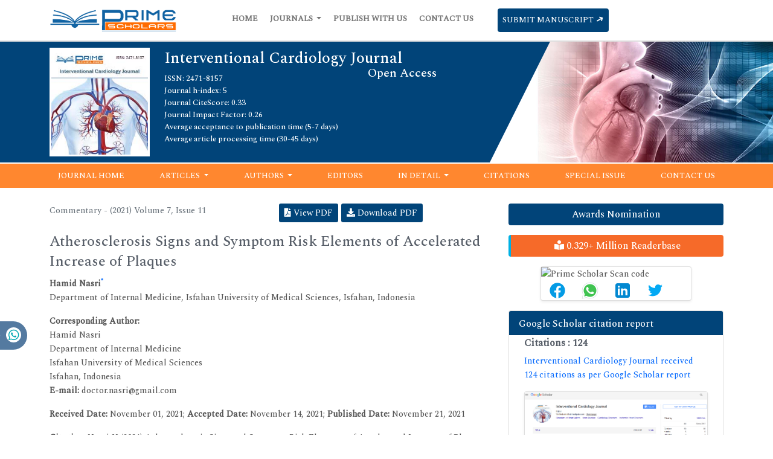

--- FILE ---
content_type: text/html; charset=UTF-8
request_url: https://www.primescholars.com/articles/atherosclerosis-signs-and-symptom-risk-elements-of-accelerated-increase-of-plaques-95828.html
body_size: 9719
content:
<!DOCTYPE html>
<html>
<head>
<meta charset="utf-8">
<meta name="viewport" content="width=device-width, initial-scale=1">
<title>Atherosclerosis Signs and Symptom Risk Elements of Accelerated In</title>
<meta name="keywords" content="">
    
<meta name="description" content="Atherosclerosis Signs and Symptom Risk Elements of Accelerated Increase of Plaques, Hamid Nasri.. "/>
<meta name="citation_publisher" content="Prime Scholars"/>
<meta name="citation_journal_title" content="Interventional Cardiology Journal">
<meta name="citation_title" content="Atherosclerosis Signs and Symptom Risk Elements of Accelerated Increase of Plaques">
<meta name="citation_author" content="Hamid Nasri"/>
<meta name="citation_year" content="2021">
<meta name="citation_volume" content="7">
<meta name="citation_issue" content="11">
<meta name="citation_issn" content="2471-8157">
<meta name="citation_online_date" content="0000/00/00"/>
<meta name="citation_firstpage" content="0">
<meta name="citation_lastpage" content="0">
<meta name="citation_abstract" content="">
<meta name="citation_fulltext_html_url" content="https://www.primescholars.com/articles/atherosclerosis-signs-and-symptom-risk-elements-of-accelerated-increase-of-plaques-95828.html">
<meta name="citation_pdf_url" content="https://www.primescholars.com/articles/atherosclerosis-signs-and-symptom-risk-elements-of-accelerated-increase-of-plaques.pdf">

<script type="text/javascript">
function openimage( theURL, winName, features ) {
window.open( theURL, winName, features );
}
</script>
<link rel="shortcut icon" href="/assets/images/logo.png" />
<link rel="canonical" href="https://www.primescholars.com/articles/atherosclerosis-signs-and-symptom-risk-elements-of-accelerated-increase-of-plaques-95828.html">
<meta name="google-site-verification" content="FbjV-VuLTLeLfgtG0lAuBiqcWxRJbzL65wpYkec8RI4" />
<meta name="ROBOTS" content="INDEX,FOLLOW">
<meta name="googlebot" content="INDEX,FOLLOW">
<meta http-equiv="X-UA-Compatible" content="IE=edge">
<meta itemprop="name" content="primescholars" />
<meta name="author" content="https://www.primescholars.com/articles/atherosclerosis-signs-and-symptom-risk-elements-of-accelerated-increase-of-plaques-95828.html" />
<meta name="format-detection" content="telephone=no" />
<link rel="alternate" href="https://www.primescholars.com/articles/atherosclerosis-signs-and-symptom-risk-elements-of-accelerated-increase-of-plaques-95828.html" hreflang="en"/>

<meta property="og:title" content="Prime Scholars | Open Access Journals | Peer Reviewed Journals">
<meta property="og:site_name" content="Prime Scholars">
<meta property="og:url" content="https://www.primescholars.com/">
<meta property="og:description" content="Prime Scholars is an academic international peer-reviewed Journal with Prime Scholars is an academic international Open Access Publishing House">
<meta property="og:type" content="article">
<meta property="og:image" content="https://www.primescholars.com/assets/images/prime-scholars-logo.png">
<meta name="twitter:card" content="summary">
<meta name="twitter:site" content="@scholars_prime">
<meta name="twitter:title" content="Prime Scholars | Open Access Journals | Peer Reviewed Journals">
<meta name="twitter:description" content="Prime Scholars is an academic international peer-reviewed Journal with Prime Scholars is an academic international Open Access Publishing House">
<meta name="twitter:image" content="https://www.primescholars.com/assets/images/prime-scholars-logo.png">

<link href="https://cdn.jsdelivr.net/npm/bootstrap@5.1.1/dist/css/bootstrap.min.css" rel="stylesheet">
<link rel="stylesheet" type="text/css" href="/assets/css/style.css">
<link rel="stylesheet" type="text/css" href="/assets/css/responsive.css">
<link rel="stylesheet" type="text/css" href="/assets/css/journalpage.css">
<link rel="stylesheet" href="https://pro.fontawesome.com/releases/v5.10.0/css/all.css" crossorigin="anonymous" />

<!-- <link href="https://maxcdn.bootstrapcdn.com/font-awesome/4.2.0/css/font-awesome.min.css" rel="stylesheet"> -->
<!-- <link rel="stylesheet" href="http://fortawesome.github.io/Font-Awesome/assets/font-awesome/css/font-awesome.css">  --> 
<link href="https://fonts.googleapis.com/css2?family=Jost:ital@1&family=Lato&family=PT+Serif&family=Spectral:wght@500&family=Work+Sans:wght@500&display=swap" rel="stylesheet">
<link rel="stylesheet" href="https://cdnjs.cloudflare.com/ajax/libs/OwlCarousel2/2.3.4/assets/owl.carousel.min.css">
<script src="https://cdn.jsdelivr.net/npm/bootstrap@5.1.1/dist/js/bootstrap.bundle.min.js"></script>
  <script src="/assets/lib/js/popper.min.js"></script>
<script src="https://code.jquery.com/jquery-1.11.1.min.js"></script>
<script src="https://maxcdn.bootstrapcdn.com/bootstrap/4.0.0/js/bootstrap.min.js"></script>
<script src="https://cdnjs.cloudflare.com/ajax/libs/OwlCarousel2/2.3.4/owl.carousel.min.js"></script>

<!-- Global site tag (gtag.js) - Google Analytics -->
<script async src="https://www.googletagmanager.com/gtag/js?id=G-XE1DHPF3VQ"></script>
<script>
  window.dataLayer = window.dataLayer || [];
  function gtag(){dataLayer.push(arguments);}
  gtag('js', new Date());

  gtag('config', 'G-XE1DHPF3VQ');
</script>

<script type="application/ld+json">
{
  "@context": "https://schema.org",
  "@type": "Organization",
 "url": "https://www.primescholars.com/articles/atherosclerosis-signs-and-symptom-risk-elements-of-accelerated-increase-of-plaques-95828.html",
  "logo": "https://www.primescholars.com/assets/images/prime-scholars-logo.png"
}
</script>
 

<!-- Facebook Pixel Code -->
<script>
!function(f,b,e,v,n,t,s){if(f.fbq)return;n=f.fbq=function(){n.callMethod?
n.callMethod.apply(n,arguments):n.queue.push(arguments)};if(!f._fbq)f._fbq=n;
n.push=n;n.loaded=!0;n.version='2.0';n.queue=[];t=b.createElement(e);t.async=!0;
t.src=v;s=b.getElementsByTagName(e)[0];s.parentNode.insertBefore(t,s)}(window,
document,'script','//connect.facebook.net/en_US/fbevents.js');

fbq('init', '297919997051754');
fbq('track', "PageView");

</script>
<!-- End Facebook Pixel Code --></head>
<body>

<header class="header-view">
    <div class="container">
        <div class="row">
            <div class="col-lg-10 col-md-10 d-flex flex-column justify-content-center">
                <nav class="navbar navbar-expand-lg p-0 logo">
                    <a href="https://www.primescholars.com/" title="Prime Scholars"><img src="/assets/images/prime-scholars-logo.png" alt="Prime Scholars Logo"></a>
                    <button class="navbar-toggler" type="button" data-bs-toggle="collapse" data-bs-target="#mainNavbar">
                        <i class="fa fa-bars" aria-hidden="true">
                           
                        </i>
                    </button>
                    <div class="collapse navbar-collapse justify-content-end" id="mainNavbar">
                        <ul class="navbar-nav header-links">
                            <li class="nav-item">
                                <a class="nav-link" href="https://www.primescholars.com/" title="Click here">Home</a>
                            </li>
                            <li class="nav-item dropdown">
                                <a class="nav-link dropdown-toggle own-journal" href="#" id="navbarDropdownMenuLink" data-toggle="dropdown" aria-haspopup="true" aria-expanded="false" title="Click here">
                                    Journals
                                </a>
                                <ul class="dropdown-menu custom-dropdown" aria-labelledby="navbarDropdownMenuLink">
                                    <li><a class="dropdown-item" href="https://www.primescholars.com/open-access-journals-list.html" title="Click here">A-Z Journals</a></li>
                                    <li><a class="dropdown-item" href="https://www.primescholars.com/scientific-journals-list.html" title="Click here">Browse By Subject</a></li>
                                </ul>
                            </li>
                            <li class="nav-item">
                                <a class="nav-link" href="https://www.primescholars.com/publish-with-us.html" title="Click here">Publish With Us</a>
                            </li>
                            <li class="nav-item">
                                <a class="nav-link" href="https://www.primescholars.com/contact-us.html" title="Click here">Contact Us</a>
                            </li>
                        </ul>
                        <ul class="navbar-nav manuscript">
                            <li class="nav-item">
                                                                <a class="nav-link" href="https://www.primescholars.com/submissions/interventional-cardiology-journal.html" title="Click here">Submit Manuscript <i class="fa fa-long-arrow-up" aria-hidden="true"></i></a>
                            </li>
                        </ul>
                    </div>
                </nav>
            </div>
        
		   <div class="col-lg-2 col-md-2">
              
             <div id="google_translate_element"></div>
             		   </div>
		</div>
    </div>
</header>
 
<!-- journal banner section -->
<section class="jounarl-heading-banner" style="background: url('/admin/banners/interventional-cardiology-journal-banner.jpg') no-repeat #014479;background-size: 50%;background-position: right center;">
    <div class="container">
        <div class="row">
                        <div class="col-lg-2 col-md-4 col-sm-6">
                <a href="https://www.primescholars.com/interventional-cardiology.html" title="Interventional Cardiology Journal">
                    <img src="/admin/flyers/interventional-cardiology-journal-flyer.jpg" alt="prime scholars" width="100%">
                </a>
            </div>
                        <div class="col-lg-5 col-md-6 col-sm-6 journal-heading-flex">
                <h1 class="h3">
                    Interventional Cardiology Journal                        <span>Open Access</span>
                    </h1>
                <ul class="list-unstyled">
                    <li>ISSN: 2471-8157</li>                                        <li class="col-lg-12">
                        Journal h-index: 5<br />
                    </li>
                                                            <li class="col-lg-12">
                        Journal CiteScore: 0.33                    </li>
                    
                                        <li class="col-lg-12">
                        Journal Impact Factor: 0.26                    </li>
                    
                    <li class="col-lg-12">
                        Average acceptance to publication time (5-7 days)
                    </li>
                    <li class="tooltip1">
                        Average article processing time (30-45 days)
                        <span class="tooltiptext">
                            Less than 5 volumes 30 days <br />
                            8 - 9 volumes 40 days<br />
                            10 and more volumes 45 days</span>

                    </li>
                </ul>
            </div>
        </div>
    </div>
</section>
<!-- journal banner section -->
<header class="second-header-view">
    <div class="container">
        <div class="row">
            <div class="col-lg-12 col-md-12 d-flex flex-column justify-content-center">
                <nav class="navbar navbar-expand-lg p-0">
                    <button class="navbar-toggler toggle-view" type="button" data-bs-toggle="collapse" data-bs-target="#mainSecondNavbar">
                        <i class="fa fa-bars" aria-hidden="true">
                            <span>Journal Menu</span>
                        </i>
                    </button>
                    <div class="collapse navbar-collapse" id="mainSecondNavbar">
                        <ul class="navbar-nav second-header-links">
                            <li class="nav-item">
                                <a title="Click here"  href="https://www.primescholars.com/interventional-cardiology.html">Journal Home</a>
                            </li>
                            <li class="nav-item dropdown">
                                <a title="Click here" class="dropdown-toggle second-own-journal" href="#" id="navbarDropdownMenuLink" data-toggle="dropdown" aria-haspopup="true" aria-expanded="false">
                                    Articles
                                </a>
                                <ul class="dropdown-menu second-custom-dropdown" aria-labelledby="navbarDropdownMenuLink">
                                    <li><a title="Click here" class="dropdown-item" href="https://www.primescholars.com/interventional-cardiology/inpress.html">In Process</a></li>
                                    <li><a title="Click here" class="dropdown-item" href="https://www.primescholars.com/interventional-cardiology/archive.html">Archive</a></li>
                                </ul>
                            </li>
                            <li class="nav-item dropdown">
                                <a class="dropdown-toggle second-own-journal" href="#" id="navbarDropdownMenuLink" data-toggle="dropdown" aria-haspopup="true" aria-expanded="false" title="Click here">
                                    Authors
                                </a>
                                <ul class="dropdown-menu second-custom-dropdown" aria-labelledby="navbarDropdownMenuLink">
                                    <li><a class="dropdown-item" href="https://www.primescholars.com/interventional-cardiology/author-guidelines.html" title="Click here">Author Guidelines</a></li>
                                    <li><a class="dropdown-item" href="https://www.primescholars.com/interventional-cardiology/submit-manuscript.html" title="Click here">Submit Manuscript</a></li>
                                </ul>
                            </li>
                            <li class="nav-item">
                                <a  href="https://www.primescholars.com/interventional-cardiology/editors.html" title="Click here">Editors</a>
                            </li>
                            <li class="nav-item dropdown">
                                <a class="dropdown-toggle second-own-journal" href="#" id="navbarDropdownMenuLink" data-toggle="dropdown" aria-haspopup="true" aria-expanded="false" title="Click here">
                                    In Detail
                                </a>
                                <ul class="dropdown-menu second-custom-dropdown" aria-labelledby="navbarDropdownMenuLink">
                                    <li><a class="dropdown-item" href="https://www.primescholars.com/interventional-cardiology/aims-and-scope.html" title="Click here">Aim and Scope</a></li>
                                    <li><a class="dropdown-item" href="https://www.primescholars.com/interventional-cardiology/ethical-malpractices.html" title="Click here">Publication ethics & malpractice statement</a></li>
                                    <li><a class="dropdown-item" href="https://www.primescholars.com/interventional-cardiology/peer-review-process.html" title="Click here">Peer Review Process</a></li>
                                    <li><a class="dropdown-item" href="https://www.primescholars.com/interventional-cardiology/copyright.html" title="Click here">Copyright</a></li>
                                </ul>
                            </li>
                                                        <li class="nav-item">
                                <a  href="https://www.primescholars.com/interventional-cardiology/citation-index.html" title="Click here">Citations</a>
                            </li>
                                                                                    <li class="nav-item">
                                <a href="https://www.primescholars.com/interventional-cardiology/special-issues.html" title="Click here">Special Issue</a>
                            </li>
                                                        <li class="nav-item">
                                <a  href="https://www.primescholars.com/interventional-cardiology/contact.html" title="Click here">Contact Us</a>
                            </li>
                        </ul>
                    </div>
                </nav>
            </div>
        </div>
    </div>
</header>
<!-- home navbar section -->

<script type="text/javascript">
function googleTranslateElementInit() {
  new google.translate.TranslateElement({pageLanguage: 'en'}, 'google_translate_element');
}
</script>

<script type="text/javascript" src="//translate.google.com/translate_a/element.js?cb=googleTranslateElementInit"></script>
    <!-- content part -->
    <section class="py-4">
        <div class="container">
            <div class="row">
                <div class="col-lg-8">
                    <div class="row">
					    <div class="col-12 col-sm-6">
                            <p class="text-muted mb-0"> Commentary - (2021)  Volume 7,  Issue 11 </p>
					    </div>
					    <div class="col-12 col-sm-6 text-right custom-column">
                            <ul class="list-unstyled view-pdf">
                                                                <li><a href="https://www.primescholars.com/articles/atherosclerosis-signs-and-symptom-risk-elements-of-accelerated-increase-of-plaques.pdf" title="View PDF" class="btn btn-sm bg-green-600 rounded-50"><i class="fas fa-file-pdf"></i> View PDF</a></li>
                                <li><a href="https://www.primescholars.com/pdfdownload.php?download=articles/atherosclerosis-signs-and-symptom-risk-elements-of-accelerated-increase-of-plaques.pdf&aid=0" title="Download PDF" class="btn btn-sm bg-green-600 rounded-50"><i class="fas fa-download"></i> Download PDF</a></li>
                                 
                            </ul>
					    </div>
				    </div>    
                
                    <h2>Atherosclerosis Signs and Symptom Risk Elements of Accelerated Increase of Plaques</h2>        
                                        <div>
                    <strong>Hamid Nasri<a href="#corr"><sup>*</sup></a></strong>
<p>Department of Internal Medicine, Isfahan University of Medical Sciences, Isfahan, Indonesia</p>
<dl class="dl-horizontal">
  <dt>Corresponding Author:</dt>
  <dd>Hamid Nasri<a name="corr" id="corr"></a><br />
    Department of Internal Medicine<br />
    Isfahan University of Medical Sciences<br />
    Isfahan, Indonesia<br />
    <strong>E-mail:</strong> doctor.nasri@gmail.com</dd>
</dl>
<p><strong>Received Date:</strong> November 01, 2021; <strong>Accepted Date:</strong> November 14, 2021; <strong>Published Date:</strong> November 21, 2021</p>
<p><strong>Citation: </strong> Nasri H (2021) Atherosclerosis Signs and Symptom Risk Elements of Accelerated Increase of Plaques. Interv Cardiol J Vol.7 No.11:160</p>
<p><strong>Copyright:</strong> &copy; 2021 Nasri H. This is an open-access article distributed under the terms of the Creative Commons Attribution License, which permits unrestricted use, distribution, and reproduction in any medium, provided the original author and source are credited.</p>                    </div>
                    <div><strong>Visit for more related articles at </strong><a href="https://www.primescholars.com/interventional-cardiology/archive.html" title="Interventional Cardiology Journal">Interventional Cardiology Journal</a></div>
                                        
                    <div class="db-image-view"> <h4>Introduction</h4>
<p>Atherosclerosis is the essential reason of morbidities and
  mortalities global. In this study we aimed to check the mechanism
  of atherosclerosis and its risk factors, specializing in new findings
  in atherosclerosis markers and its hazard elements. Furthermore,
  the role of antioxidants and medicinal herbs in atherosclerosis
  and endothelial damage has been discussed and a list of critical
  medicinal flora effective inside the treatment and prevention of
  hyperlipidemia and atherosclerosis is presented [<a href="#1" title="1">1</a>].</p>
<p>Inflammation has a essential position in pathogenesis of
  atherosclerosis. The disease is followed via excessive fibrosis
  of the intima, fatty plaques formation, proliferation of smooth
  muscle cells, and migration of a collection of cells inclusive
  of monocytes, T cells, and platelets which can be fashioned
  in response to inflammation. The oxidation of low density
  lipoprotein (LDL) to Ox-LDL shows the first step of atherosclerosis
  in cardiovascular sicknesses. Malondialdehyde issue shows the
  extent of lipoperoxidation and is a sign of accelerated oxidative
  stress and cardiovascular sicknesses. In unique pathological
  conditions such as severe hypercholesterolemia, peroxynitrite
  awareness will increase and atherosclerosis and vascular damage
  are intensified. Medicinal plant life has shown to be capable of
  interacting these or different pathogenesis factors to prevent
  atherosclerosis [<a href="#2" title="2">2</a>].</p>
<p>Atherosclerosis is the result of hyperlipidemia and lipid oxidation
  and has always been a chief cause of mortality in advanced
  international locations. It is a disease of vascular intima, wherein
  all of the vascular gadget from aorta to coronary arteries may be
  involved and is characterised through intimal plaques.</p>
<p>The term atherosclerosis is of Greek origin, meaning thickening
  of the intimal layer of arteries and accumulation of fat. Fatty
  fabric is located in the significant center of the plaque, included
  by using fibrous cap. The time period, atherosclerosis includes
  two elements; atherosis (accumulation of fat followed by using
  numerous macrophages) and sclerosis (fibrosis layer comprising
  easy muscle cells (SMC), leukocyte, and connective tissue) [<a href="#3" title="3">3</a>].</p>
<p>Currently, atherosclerosis is a common disease in which fatty
  deposits referred to as atheromatous plaques seem within the
  internal layers of arteries. Formation of these plaques starts off
  evolved with the deposition of small ldl cholesterol crystals inside
  the intima and its underlying clean muscle. Then the plaques
  develop with the proliferation of fibrous tissues and the encircling
  smooth muscle and bulge within the arteries and consequently reduce the blood drift. Connective tissue production with the aid
  of fibroblasts and deposition of calcium inside the lesion motive
  sclerosis or hardening of the arteries. Finally, the uneven floor of
  the arteries effects in clot formation and thrombosis, which leads
  to the unexpected obstruction of blood drift.</p>
<p>Hyperlipidemia and hyperglycemia are related to extended
  oxidative damage, which impacts antioxidant fame and
  lipoprotein ranges. Studies have proven that lipid reducing
  medicinal herbs can reduce the blood lipids specifically after
  meals similarly to their antioxidant results. Therefore, they can
  prevent atherosclerosis and vascular endothelium damage.</p>
<p>There are more than one treasured overview papers addressing
  the pathogenesis of atherosclerosis. In this look at, we aimed to
  study the mechanism of atherosclerosis and its threat factors,
  focusing on new findings in atherosclerosis markers and its risk
  factors. Furthermore, the role of antioxidants and medicinal herbs
  in atherosclerosis and endothelial damage has been mentioned
  and a list of critical medicinal flora effective in the treatment and
  prevention of hyperlipidemia and atherosclerosis is presented.
  Lipoprotein debris are composed of proteins, phospholipids, and
  also lipids including cholesterol and triglyceride. One of the most
  crucial atherogenic lipoproteins is the ldl cholesterol-wealthy
  low density lipoprotein (LDL). This lipoprotein may be gathered
  inside the vascular intima because of its potential to infiltrate
  into the endothelium or to stick to extracellular matrix additives
  like proteoglycan [<a href="#4" title="4">4</a>].</p>
<p>At the site of lesions, the balance between the one-of-a-kind
  additives of the matrix may be disturbed. For example, among the three principal corporations of proteoglycans, the relative
  growth in heparin sulphate molecules in evaluation with keratin
  sulphate and chondroitin sulphate can also reason the adhesion
  of lipoproteins, which slows down the method of exiting from the
  intima main to their elevated accumulation.</p>
<h4>References</h4>
<ol>
  <li id='Reference_Title_Link' value='1'><a name='1' id='1'></a><a href='https://doi.org/10.1002/clc.4960161305' target='_blank'>Hennekens CH, Gaziano JM (1993) Antioxidants  and heart disease: Epidemiology and clinical evidence. Clin Cardiol 16: 10-13.</a></li>
  <li id='Reference_Title_Link' value='2'><a name='2' id='2'></a><a href='https://doi.org/10.5812/nephropathol.8107' target='_blank'>Baradaran A (2012)  Lipoprotein(a), type 2 diabetes and nephropathy; the mystery continues. J Nephropathol 1: 126-129.</a></li>
  <li id='Reference_Title_Link' value='3'><a name='3' id='3'></a><a href='https://doi.org/10.1056/nejm199901143400207' target='_blank'>Ross R (1999) Atherosclerosis-An  Inflammatory Disease. New England  J of Med. 340: 115-126.</a></li>
  <li id='Reference_Title_Link' value='4'><a name='4' id='4'></a><a href='https://dx.doi.org/10.5812%2Fnephropathol.8109' target='_blank'>Rahimi Z (2012) ACE  insertion/deletion (I/D) polymorphism and diabetic nephropathy. J Nephropathol 1: 143-151.</a></li>
</ol>                    <!----------for extracted references------->
                                              <!------------------------------->
                    </div>        
                </div>
                <div class="col-lg-4 journal-right-body">
    <a href="https://www.primescholars.com/interventional-cardiology/awards-nomination.html" class="btn btn-info btn-block mb-3 border-0 border-left-4 border-info font-size-4 awards_link" ><i class="fa-light fa-award-simple"></i> Awards Nomination </a>
     
    
        <a href="https://www.primescholars.com/interventional-cardiology-online-visitors-readers-260.html" class="btn btn-warning btn-block border-0 border-left-4 border-info font-size-4 reader_link"><i class="fas fa-book-reader"></i> 0.329+ Million Readerbase</a>
       
    <br/>
<!------qrcode--------->
<div class="card shadow-sm sidebar mb-3 mt-3" style="width: 100%;max-width: 250px;margin: auto;">
    <div class="list-group list-group-flush qr_code_image">
    <img title="QR" src="https://chart.googleapis.com/chart?chs=185x185&cht=qr&chl=https%3A%2F%2Fwww.primescholars.com%2Farticles%2Fatherosclerosis-signs-and-symptom-risk-elements-of-accelerated-increase-of-plaques-95828.html&chld=M|0&icqrf=00b1e4"alt="Prime Scholar Scan code" />
    <!-- social icons-->
        <nav class="nav nav-pills social-icons-footer sidebar_social_icons a-pl-0">
            <a title="Share This Article" target="_blank" style="padding: 0 11px;" class="nav-link" href="https://www.facebook.com/sharer.php?s=100&amp;p[title]=Atherosclerosis Signs and Symptom Risk Elements of Accelerated Increase of Plaques&p[url]=https%3A%2F%2Fwww.primescholars.com%2Farticles%2Fatherosclerosis-signs-and-symptom-risk-elements-of-accelerated-increase-of-plaques-95828.html" rel="noopener"><img alt="facebook" src="https://www.primescholars.com/assets/socials/facebook.png" /></a>

            <a title="Share This Article" target="_blank" style="padding: 0 11px;" class="nav-link" href="https://web.whatsapp.com/send?text=https%3A%2F%2Fwww.primescholars.com%2Farticles%2Fatherosclerosis-signs-and-symptom-risk-elements-of-accelerated-increase-of-plaques-95828.html" title="Share This Article" target="_blank" class="nav-link" rel="noopener"><img alt="whatsapp" src="https://www.primescholars.com/assets/socials/whatsapp.png" /></a>

            <a title="Share This Article" target="_blank" style="padding: 0 11px;" class="nav-link" href="https://www.linkedin.com/sharing/share-offsite/?url=https%3A%2F%2Fwww.primescholars.com%2Farticles%2Fatherosclerosis-signs-and-symptom-risk-elements-of-accelerated-increase-of-plaques-95828.html" title="Share This Article" target="_blank" class="nav-link" rel="noopener"><img alt="linkedin" src="https://www.primescholars.com/assets/socials/linkedin.png" /></a>

            <a title="Share This Article" target="_blank" style="padding: 0 11px;" class="nav-link" href="https://twitter.com/share?text=Atherosclerosis Signs and Symptom Risk Elements of Accelerated Increase of Plaques&url=https%3A%2F%2Fwww.primescholars.com%2Farticles%2Fatherosclerosis-signs-and-symptom-risk-elements-of-accelerated-increase-of-plaques-95828.html" class="nav-link" rel="noopener"><img alt="twitter" src="https://www.primescholars.com/assets/socials/twitter.png" /></a>		
        </nav>
    <!-- end icons -->
    </div>	
</div>
<div class="clearfix"></div>
<!------qrcode end---------> 

	
   
<div class="card my-3">
    <div class="card-header custom-header">
        <h6><a class="text-white" target="_blank" href="https://scholar.google.com/citations?hl=en&user=OPG6fKMAAAAJ" title="Click here">Google Scholar citation report</a></h6>
    </div>
    <div class="card-body custom-body">
                <h6 style="font-weight:bold;">Citations : 124</h6>
        <p><a  target="_blank" href="https://scholar.google.com/citations?hl=en&user=OPG6fKMAAAAJ" title="Click here">Interventional Cardiology Journal received 124 citations as per Google Scholar report</a></p>
                <div class="card shadow-sm sidebar mb-3">
            <a href="https://www.primescholars.com/interventional-cardiology/citation-index.html" title="Click here"><img src="https://www.primescholars.com/admin/citation-images/interventional-cardiology-journal-citation.png" alt="Citation image" class="img-fluid p_rel" /></a>
        </div>
            </div>
</div>

    
<!-----supplimentary issues----> 
<!-----supplimentary issues end---->    
    
        <div class="card my-3">
        <div class="card-header custom-header">
            <h6>Abstracted/Indexed in</h6>
        </div>
        <div class="card-body custom-body card-scroll">
            <ul class="list-unstyled index-list list-icon mb-0">
                                <li class="pt-2"><a>China National Knowledge Infrastructure (CNKI)</a></li>
                                <li class="pt-2"><a>Directory of Research Journal Indexing (DRJI)</a></li>
                                <li class="pt-2"><a>OCLC- WorldCat</a></li>
                                <li class="pt-2"><a>Publons</a></li>
                                <li class="pt-2"><a>Google Scholar</a></li>
                                <li class="pt-2"><a>SHERPA ROMEO</a></li>
                                <li class="pt-2"><a>Secret Search Engine Labs</a></li>
                            </ul>
        </div>
        <div class="card-footer custom-card-footer text-end">
            <a href="https://www.primescholars.com/interventional-cardiology/indexing.html">View More <i class="fa fa-long-arrow-right" aria-hidden="true"></i></a>
        </div>
    </div>

    <div class="card my-3">
        <div class="card-header custom-header">
            <h6>Useful Links</h6>
        </div>
        <div class="card-body custom-body">
            <ul class="list-unstyled list-icon mb-0">
				                <li><a  href="https://www.primescholars.com/submissions/interventional-cardiology-journal.html" title="Click Here"> Submit Paper</a></li>
				<li><a  href="https://www.primescholars.com/peer-review-tracking/" title="Click Here"> Track Your Paper</a></li>				
				            </ul>
        </div>
    </div>

    <div class="card my-3">
        <div class="card-header custom-header">
            <h6>Share This Page</h6>
        </div>
        <div class="card-body left-bar-social-links">
            <ul class="nav mb-0">
                <li><a class="nav-link" href="https://www.facebook.com/sharer.php?u=https://www.primescholars.com/articles/atherosclerosis-signs-and-symptom-risk-elements-of-accelerated-increase-of-plaques-95828.html" target="_blank" rel="noopener" title="Share with Facebook"><i class="fab fa-facebook-f"></i></a></li>
                <li><a class="nav-link" href="https://twitter.com/share?url=https://www.primescholars.com/articles/atherosclerosis-signs-and-symptom-risk-elements-of-accelerated-increase-of-plaques-95828.html" target="_blank" rel="noopener" title="Share with Twiter"><i class="fab fa-twitter"></i></a></li>
                <li><a class="nav-link" href="https://www.linkedin.com/shareArticle?mini=true&url=https://www.primescholars.com/articles/atherosclerosis-signs-and-symptom-risk-elements-of-accelerated-increase-of-plaques-95828.html" target="_blank" rel="noopener" title="Share with Linkedin"><i class="fab fa-linkedin-in"></i></a></li>
                <li><a class="nav-link" href="https://pinterest.com/pin/create/button/?url=https://www.primescholars.com/articles/atherosclerosis-signs-and-symptom-risk-elements-of-accelerated-increase-of-plaques-95828.html" target="_blank" rel="noopener" title="Share with Pinterest"><i class="fab fa-pinterest-p"></i></a></li>
                <li><a class="nav-link" href="https://www.blogger.com/blog-this.g?u=https://www.primescholars.com/articles/atherosclerosis-signs-and-symptom-risk-elements-of-accelerated-increase-of-plaques-95828.html" target="_blank" rel="noopener" title="Share with Blogger"><i class="fab fa-blogger-b"></i></a></li>
            </ul>
        </div>
    </div>

<!--========== Recomended Conferences ==================-->
     
<!---------structured data for conferences end-->
<!--Twitter starting-->
<!--Twitter ending-->

<div class="card my-3">
    <div class="card-header custom-header">
        <h6>Open Access Journals</h6>
    </div>
    <div class="card-body custom-body card-scroll">
        <ul class="list-unstyled list-icon mb-0">
                    <li class="pt-2"><a href="https://www.primescholars.com/agri-and-aquaculture-journals.html" title="Click here"> Agri and Aquaculture </a></li>
                    <li class="pt-2"><a href="https://www.primescholars.com/chemistry-journals.html" title="Click here"> Chemistry </a></li>
                    <li class="pt-2"><a href="https://www.primescholars.com/clinical-sciences-journals.html" title="Click here"> Clinical Sciences </a></li>
                    <li class="pt-2"><a href="https://www.primescholars.com/engineering-journals.html" title="Click here"> Engineering </a></li>
                    <li class="pt-2"><a href="https://www.primescholars.com/environmental-sciences-journals.html" title="Click here"> Environmental Sciences </a></li>
            
        </ul>
    </div>
     <div class="card-footer custom-card-footer text-end">
            <a href="https://www.primescholars.com/open-access-journals-list.html">View More <i class="fa fa-long-arrow-right" aria-hidden="true"></i></a>
     </div>
</div>            </div>
        </div>
    </section>     
<!-- Whatsapp -->
<div class="whatsup">
<ul>
<li><a href="tel:+44 1848450039">+44 1848450039<i class="fab fa-whatsapp" aria-hidden="true"></i></a></li>
</ul>
</div>
<!-- footer section -->
<section>
    <footer>
        <div class="custom-footer">
            <div class="container">
                <div class="row">
                    <div class="col-md-3 md-margin-bottom-40">
                        <a href="https://www.primescholars.com/" title="Click here"><img id="logo-footer" src="/assets/images/prime-scholars-footer-logo.png" alt="prime" class="response-footer-logo"></a>
                        <p class="py-3">The journal encourages advancements in the areas mentioned above in the form of research articles, reviews, commentaries, case studies and letters to the editors. The editorial Tracking system facilitates a user friendly article submission, review and publication.</p>
                    </div>
                    <div class="col-md-3 md-margin-bottom-40">
                        <div class="headline">
                            <h2>Useful Links</h2>
                        </div>
                        <ul class="list-unstyled link-list">
                            <li><a href="https://www.primescholars.com/" title="Click here">HOME</a><i class="fa fa-angle-right"></i></li>
                            <li><a href="https://www.primescholars.com/scientific-journals-list.html" title="Click here">JOURNALS</a><i class="fa fa-angle-right"></i></li>
                            <li><a href="https://www.primescholars.com/publish-with-us.html" title="Click here">PUBLISH WITH US</a><i class="fa fa-angle-right"></i></li>
                            <li><a href="https://www.primescholars.com/contact-us.html" title="Click here">CONTACT US</a><i class="fa fa-angle-right"></i></li>
                        </ul>
                    </div>
                    <div class="col-md-3 map-img md-margin-bottom-40">
                        <div class="headline">
                            <h2>Contact Us</h2>
                        </div>
                        <address>
                            Address:<br>
                            Office 317 Boundary House ,<br>
                            Cricket Field Road, Uxbridge,<br>
                            UB8 1QG, London UK <br>
							E-mail: info@primescholars.com
                        </address>						
						                    </div>
                    <div class="col-md-3 md-margin-bottom-40">
                        <div class="headline">
                            <h2>Connect</h2>
                        </div>
                        <ul class="list-unstyled connectList">
                            <li> <a  title="Click here" target="_blank" href="https://www.facebook.com/primescholarsjournals"><i class="fab fa-facebook"></i> Facebook </a></li>
                            <li><a  title="Click here" target="_blank" href="https://twitter.com/scholars_prime"><i class="fab fa-twitter"></i> Twitter</a></li>
                            <li><a  target="_blank" href="https://www.instagram.com/primescholars2/"><i class="fab fa-instagram" aria-hidden="true"></i> Instagram </a></li>
							<li><a target="_blank" href="https://www.linkedin.com/company/prime-scholars"><i class="fab fa-linkedin" aria-hidden="true"></i>LinkedIn</a></li>
                        </ul>
                    </div>                        
                </div>
                <div class="row">
                    <div class="col-md-12">
                        <p class="text-center m-0 pt-3">
                            Copyright &copy; 2026 All rights reserved
                        </p>
                    </div>
                </div>
            </div>
        </div>
    </footer>
    <a download="" id="back-to-top" href="#" class="btn btn-dark btn-lg back-to-top text-white" role="button">

        <i class="fa fa-chevron-up"></i>
    </a>
	
	<!--<a href="https://www.globaltechsummit.com" class="bell_icon" target="_blank"><img src="https://www.vizagtechsummit.com/images/bellicon.png" alt="prime"></a>-->
	
</section>

    <!-- top-to-bottom script -->
    <script>
    $('[data-toggle="popover"]').popover();
    
   
</script>

    <script type="text/javascript">
   $('.owl-carousel').owlCarousel({
    loop:true,
    margin:10,
    autoplay:true,
    nav:true,
     navText:["<div class='fa fa-chevron-left prev-slide'></div>","<div class='fa fa-chevron-right next-slide'></div>"],
    responsive:{
        0:{
            items:1
        },
        600:{
            items:3
        },
        1000:{
            items:5
        }
    }
})
    $(document).ready(function() {
        $(window).scroll(function() {
            if ($(this).scrollTop() > 50) {
                $("#back-to-top").fadeIn();
                $(".header-view").addClass('sticky');
               
            } 
            else {
                $("#back-to-top").fadeOut();
                $(".header-view").removeClass('sticky');
            }
            if ($(this).scrollTop() > 100) {
                 $(".second-header-view").addClass('sticky1')
            }
             else {
                $(".second-header-view").removeClass('sticky1')
            }

        });
        // scroll body to 0px on click
        $("#back-to-top").click(function() {
            $("body,html").animate({
                    scrollTop: 0,
                },
                400
            );
            return false;
        });
    });

    </script>
    <!-- top-to-bottom script -->
    
<script defer src="https://static.cloudflareinsights.com/beacon.min.js/vcd15cbe7772f49c399c6a5babf22c1241717689176015" integrity="sha512-ZpsOmlRQV6y907TI0dKBHq9Md29nnaEIPlkf84rnaERnq6zvWvPUqr2ft8M1aS28oN72PdrCzSjY4U6VaAw1EQ==" data-cf-beacon='{"version":"2024.11.0","token":"bdd0d167120e4cf6ade662da424c658c","r":1,"server_timing":{"name":{"cfCacheStatus":true,"cfEdge":true,"cfExtPri":true,"cfL4":true,"cfOrigin":true,"cfSpeedBrain":true},"location_startswith":null}}' crossorigin="anonymous"></script>
</body>
</html>